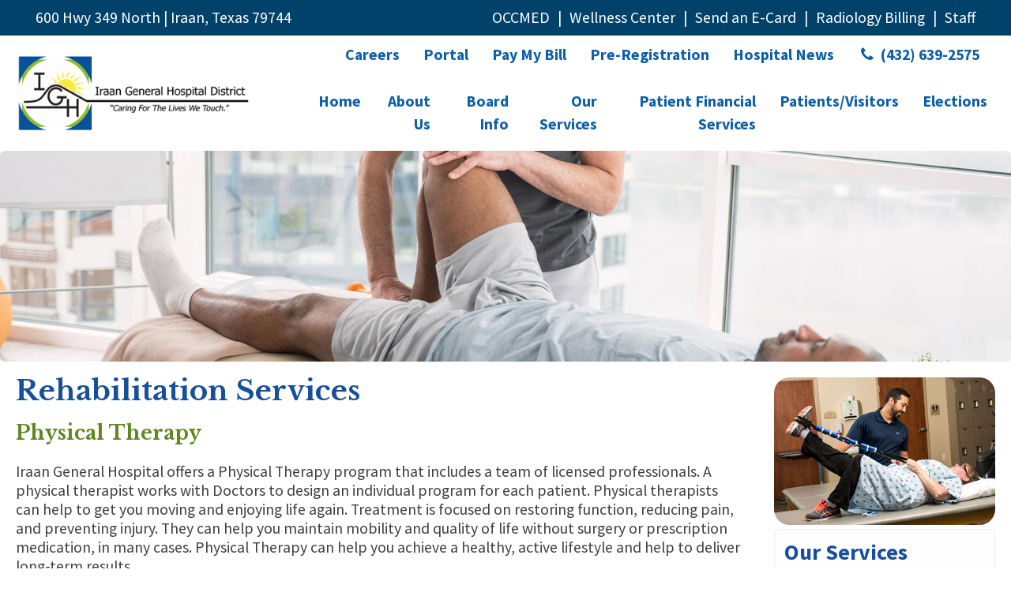

--- FILE ---
content_type: text/html; charset=UTF-8
request_url: https://www.igh-hospital.com/getpage.php?name=rehabservices&sub=Our%20Services
body_size: 69620
content:
<!doctype html>
<html lang='en' class='no-js  has-top-bar has-content-page-top-bar has-main-slideshow has-content-page-main-slideshow has-main-slideshow content-page content-page-rehabservices has-content-menu no-top-bar-important-info  not-ios not-android not-mobile no-ie' data-clientID='3544' data-fhID='724' data-template='site' data-is-printable-version='false'>
<head>
    <meta charset="UTF-8">
    <meta name="viewport" content="width=device-width, initial-scale=1">
    
    <title>Rehabilitation Services</title>
  
      
  
    <link rel="preconnect" href="https://fonts.googleapis.com" crossorigin>
    <link rel="preconnect" href="https://fonts.gstatic.com" crossorigin>

    <link href="/common_js/font-awesome-4.7.0/css/font-awesome.min.css" rel="preload" as="style" onload="this.onload=null;this.rel='stylesheet'">
    <noscript><link href="/common_js/font-awesome-4.7.0/css/font-awesome.min.css" rel="stylesheet"></noscript>
  
    <link href="https://fonts.googleapis.com/css2?family=Libre+Baskerville:wght@400;700&family=Source+Sans+Pro:wght@400;700&display=swap" rel="preload" as="style" onload="this.onload=null;this.rel='stylesheet'">
    <noscript><link href="https://fonts.googleapis.com/css2?family=Libre+Baskerville:wght@400;700&family=Source+Sans+Pro:wght@400;700&display=swap" rel="stylesheet"></noscript>  
  
    <link href="/common_js/splide-4.1.3/dist/css/splide.min.css.php" rel="preload" as="style" onload="this.onload=null;this.rel='stylesheet'">
    <noscript><link href="/common_js/splide-4.1.3/dist/css/splide.min.css.php" rel="stylesheet"></noscript>
  
	<script>(function(d){window.IntersectionObserver&&d.classList.add("js-supports-intersection-observer");if(d.classList){d.classList.replace("no-js","js")}else{d.className=d.className.replace(/\bno-js\b/,"js")}})(document.documentElement)</script>  
    <script src="/common_js/splide-4.1.3/dist/js/splide.min.js" defer></script>
    <script src="/js/slideshows.js?script_version=1689711966" defer></script>
    <script src="/js/startup.js?script_version=1686334426" defer></script>
    <style type="text/css"> .image_caption { display: block; max-width: 350px; } </style>
    <link rel='stylesheet' type='text/css' href='/common_js/common_css.php?c=3544&amp;last_modified=1730491623'>
    <link rel='stylesheet' type='text/css' href='/style.php'>
    <link rel="icon" type="image/x-icon" href="/images/favicon.ico">

    <link rel="canonical" href="https://www.igh-hospital.com/getpage.php?name=rehabservices">

    <!-- Begin Twitter Info -->
    <meta name="twitter:card" content="summary_large_image">
    <meta name="twitter:title" content="Rehabilitation Services">
    <meta name="twitter:description" content="Rehabilitation Services Physical Therapy Iraan General Hospital offers a Physical Therapy program that includes a team of licensed professionals. A physical therapist works with Doctors to design an individual program for each patient. Physical therapists can help to get you moving and enjoying life again. Treatment is focused on restoring function, reducing pain, and preventing injury. They can help you maintain mobility and quality of life without surgery or prescription medication, in many cases. Physical Therapy can help you achieve a healthy, active lifestyle and help to deliver long-term results. Most insurance plans cover physical therapy services. The following lists some of the conditions treated by physical therapists: Arthritis Back pain Balance Burns Carpal Tunnel COPD Developmental Delays Dislocations Fractures Headaches Hand Injuries Joint Replacements Osteoporosis Pelvic Pain Sports Injuries Stroke Surgeries Traumatic Brain Injuries For more information about Physical Therapy Services at the Iraan General Hospital, please call 432.639.3539. CardioPulmonary Rehabilitation Iraan General Hospital is proud to provide both Cardiac and Pulmonary Rehabilitation (rehab) to our list of rehab services. IGH has embraced these newer treatments that focus on chronic conditions related to the heart and lungs as well as other diseases affecting the respiratory and cardiac systems. These individual programs are designed for each patient to enhance their lifestyle as well as physical health. You can receive more information by visiting the Cardiac and Pulmonary Rehabilitation content page. Please feel free to call 432.639.3539 with any questions or for additional information. Remember to include your contact information. Swing Bed Program An inpatient rehabilitation program combines Physical Therapy and other medical care. Our staff works with your doctor to provide the combination of Rehabilitation Care that will help you. For information about our Rehabilitation Services, please contact Bradley Ledford .">
    <meta name="twitter:image" content="https://pictures.fasthealth.com/content/189843.jpg">
    <!-- End Twitter Info -->

    <!-- Begin Open Graph Info -->
    <meta property="og:locale" content="en_US">
    <meta property="og:site_name" content="Iraan General Hospital">
    <meta property="og:url" content="https://www.igh-hospital.com/getpage.php?name=rehabservices&amp;sub=Our%20Services">
    <meta property="og:type" content="website">
    <meta property="og:title" content="Rehabilitation Services">
    <meta property="og:description" content="Rehabilitation Services Physical Therapy Iraan General Hospital offers a Physical Therapy program that includes a team of licensed professionals. A physical therapist works with Doctors to design an individual program for each patient. Physical therapists can help to get you moving and enjoying life again. Treatment is focused on restoring function, reducing pain, and preventing injury. They can help you maintain mobility and quality of life without surgery or prescription medication, in many cases. Physical Therapy can help you achieve a healthy, active lifestyle and help to deliver long-term results. Most insurance plans cover physical therapy services. The following lists some of the conditions treated by physical therapists: Arthritis Back pain Balance Burns Carpal Tunnel COPD Developmental Delays Dislocations Fractures Headaches Hand Injuries Joint Replacements Osteoporosis Pelvic Pain Sports Injuries Stroke Surgeries Traumatic Brain Injuries For more information about Physical Therapy Services at the Iraan General Hospital, please call 432.639.3539. CardioPulmonary Rehabilitation Iraan General Hospital is proud to provide both Cardiac and Pulmonary Rehabilitation (rehab) to our list of rehab services. IGH has embraced these newer treatments that focus on chronic conditions related to the heart and lungs as well as other diseases affecting the respiratory and cardiac systems. These individual programs are designed for each patient to enhance their lifestyle as well as physical health. You can receive more information by visiting the Cardiac and Pulmonary Rehabilitation content page. Please feel free to call 432.639.3539 with any questions or for additional information. Remember to include your contact information. Swing Bed Program An inpatient rehabilitation program combines Physical Therapy and other medical care. Our staff works with your doctor to provide the combination of Rehabilitation Care that will help you. For information about our Rehabilitation Services, please contact Bradley Ledford .">
    <meta property="og:image" content="https://pictures.fasthealth.com/content/189843.jpg">
    <meta property="og:image:url" content="https://pictures.fasthealth.com/content/189843.jpg">
    <meta property="og:image:secure_url" content="https://pictures.fasthealth.com/content/189843.jpg">
    <meta property="og:image:width" content="350">
    <meta property="og:image:height" content="233">
    <!-- End Open Graph Info -->

</head>
<body class=" has-top-bar has-content-page-top-bar has-main-slideshow has-content-page-main-slideshow has-main-slideshow content-page content-page-rehabservices has-content-menu no-top-bar-important-info  not-ios not-android not-mobile no-ie" data-clientID="3544" data-fhID="724" data-template="site" data-is-printable-version='false'>

<a href="#main_content_area" class="screen-reader-text" tabindex="0" id="FH-The-Skip-Link">skip navigation</a>

<!--@@important_alert_bar@@--><!--@@important_information_bar@@-->
<div class='top-bar-wrappings'><div class='top-bar-wrapper'><div class='top-bar-contents'><div class="top-bar-links-listing-wrapper"><ul data-num-links="6" data-num-items-even="true" data-num-items-odd="false" data-num-items-divible-by="(2)(3)(6)" data-num-items-not-divible-by="(4)(5)" data-num-links-gt="(0)(1)(2)(3)(4)(5)" data-menu-group="4000" data-menu-groups="(4000)(4001)" class="top-bar-links-listing"><li data-menu-group="4000" class="list-item list-item-0 list-item-first has-link not-label no-script no-image no-image-in-link-text no-list-item-image" data-menu-id="113186"><a data-menu-id="113186" href="/getpage.php?name=map&amp;sub=About%20Us">600 Hwy 349 North | Iraan, Texas 79744</a></li><li data-menu-group="4001" class="list-item list-item-1 has-link not-label no-script no-image no-image-in-link-text no-list-item-image" data-menu-id="113187"><a data-menu-id="113187" href="/getpage.php?name=Occupational_Health_Services">OCCMED</a></li><li data-menu-group="4001" class="list-item list-item-2 has-link not-label no-script no-image no-image-in-link-text no-list-item-image" data-menu-id="113188"><a data-menu-id="113188" href="/getpage.php?name=Wellness_Center">Wellness Center</a></li><li data-menu-group="4001" class="list-item list-item-3 has-link not-label no-script no-image no-image-in-link-text no-list-item-image" data-menu-id="113190"><a data-menu-id="113190" href="/ecard/">Send an E-Card</a></li><li data-menu-group="4001" class="list-item list-item-4 has-link not-label no-script no-image no-image-in-link-text no-list-item-image" data-menu-id="113191"><a data-menu-id="113191" href="/docs/Radiology_Partners_Separate_Billing_051122.pdf" target="_blank" >Radiology Billing</a></li><li data-menu-group="4001" class="list-item list-item-5 list-item-last has-link not-label no-script no-image no-image-in-link-text no-list-item-image" data-menu-id="113379"><a data-menu-id="113379" href="/staff/">Staff</a></li></ul></div></div><!-- end .top-bar-contents --></div><!-- end .top-bar-wrapper --></div><!-- end .top-bar-wrappings -->
<!--@@mobile_home_page_ticker@@-->

<div class="header-nav-container-wrappings">
 <div class="header-nav-container-wrapper">
  <div class="header-nav-container">
    <header>
        <div class="header">
	    <div class="header-logo"><a href='/' target='_top'><img decoding='async'  fetchpriority="high" width='400' height='124' data-banner-id='315058' src='https://pictures.fasthealth.com/pictures/315058.gif?last_modified=1738340031' alt='Iraan General Hospital District logo' class='banner-image'></a></div><!-- end .header-logo -->
	    <div class="header-container">
		<div class="mobile-navbar-wrappings">
		    <div class="mobile-navbar-wrapper"><ul class="mobile-navbar-listing-items">
			<li class="mobile-navbar-item mobile-navbar-item-show-menu"><i class="fa fa-bars fa-fw show-menu" id="Mobile-Show-Menu"></i></li>
			<li class="mobile-navbar-item mobile-navbar-item-show-search"><i class="fa fa-search fa-fw show-search" id="Mobile-Show-Search"></i></li>
		    </ul></div><!-- end .mobile-navbar-wrapper -->
		</div><!-- end .mobile-navbar-wrappings -->
		  <div class="mobile-search-box-wrappings">
		   <div class="mobile-search-box-wrapper">
		     <form method="GET" action="/search/google_search.php#main_content_area" role="search">
		       <input type="hidden" name="cx" value="@@google_search_id@@">
		       <span class="search-fields"><input type="search" name="q" size="16" class="search-text" aria-label="Please input your search query" placeholder="Search"><button
		       type="submit" name="sa" class="search-submit"><i class="fa fa-search fa-fw"></i></button></span><!-- end .search-fields -->
		     </form>
		   </div><!-- end .mobile-search-box-wrapper -->
		 </div><!-- end .mobile-search-box-wrappings -->
          
	    </div><!-- end .header-container -->
        </div><!-- end .header -->
    </header>
    <nav>      	
    <div class="main-navigation-wrapper">
	   <div class="main-navigation">
		<div class="fh-the-portal-links-wrapper"><ul data-num-links="6" data-num-items-even="true" data-num-items-odd="false" data-num-items-divible-by="(2)(3)(6)" data-num-items-not-divible-by="(4)(5)" data-num-links-gt="(0)(1)(2)(3)(4)(5)" data-menu-group="300" class="fh-the-portal-links-listing"><li data-menu-group="300" class="list-item list-item-0 list-item-first has-link not-label no-script no-image no-image-in-link-text no-list-item-image" data-menu-id="113636"><a data-menu-id="113636" href="/getpage.php?name=employment&amp;sub=Career+Opportunities">Careers</a></li><li data-menu-group="300" class="list-item list-item-1 has-link not-label no-script no-image no-image-in-link-text no-list-item-image" data-menu-id="113181"><a data-menu-id="113181" href="/getpage.php?name=patientportal">Portal</a></li><li data-menu-group="300" class="list-item list-item-2 has-link not-label no-script no-image no-image-in-link-text no-list-item-image" data-menu-id="113182"><a data-menu-id="113182" href="https://www2.patientpay.net/security/login/code?clientName=igh-hospital">Pay My Bill</a></li><li data-menu-group="300" class="list-item list-item-3 has-link not-label no-script no-image no-image-in-link-text no-list-item-image" data-menu-id="113183"><a data-menu-id="113183" href="https://ptserver.fasthealth.com/web_igh3_tx/forms/?formID=3388">Pre-Registration</a></li><li data-menu-group="300" class="list-item list-item-4 has-link not-label no-script no-image no-image-in-link-text no-list-item-image" data-menu-id="113184"><a data-menu-id="113184" href="/getpage.php?name=news">Hospital News</a></li><li data-menu-group="300" class="list-item list-item-5 list-item-last has-link not-label no-script no-image no-image-in-link-text no-list-item-image" data-menu-id="113185"><a data-menu-id="113185" href="tel:4326392575"><i class="fa fa-phone fa-fw" aria-hidden="true"></i> (432) 639-2575</a></li></ul></div>         
		<ul data-tabindex="0" data-menu-group="1" data-subid="0" data-count="7" data-count-gt="(0)(1)(2)(3)(4)(5)(6)" data-count-evenly-divisible-by-true="(7)" data-count-evenly-divisible-by-false="(2)(3)(4)(5)(6)(8)(9)(10)(11)(12)" data-sub="" data-sub-lowercase="" data-sub-lowercase-ascii-alphanumeric="" class="navigation-menu"><li data-tabindex="-1" data-subid="0" data-subid-gt0="false" data-subid-gt1="false" data-sub="Home" data-menu-group="1" data-sub-lowercase="home" data-sub-lowercase-ascii-alphanumeric="home" data-pos="1" data-menu-id="112410"  data-count-parity="even" data-is-label="false" class="not-label has-link submenu-top-item no-subnav no-image no-img"><span class="menu-link-text"><a href="/?sub=Home" data-tabindex="0" data-menu-group="1" data-menu-id="112410" data-is-label="false" class="main-menu-link not-label no-subnav">Home</a></span></li><li data-tabindex="-1" data-subid="0" data-subid-gt0="false" data-subid-gt1="false" data-sub="About Us" data-menu-group="1" data-sub-lowercase="about us" data-sub-lowercase-ascii-alphanumeric="aboutus" data-pos="2" data-menu-id="112411"  data-count-gt="(0)(1)(2)(3)(4)(5)(6)(7)(8)(9)(10)(11)" data-count="12" data-num-items="12"  data-count-parity="even" data-is-label="false" class="not-label has-link submenu-top-item has-subnav no-image no-img"><span class="menu-link-text"><a href="/getpage.php?name=mission&amp;sub=About%20Us" data-tabindex="0" data-menu-group="1" data-menu-id="112411" data-is-label="false" class="main-menu-link not-label has-subnav">About Us</a></span><div id='Menu-1-112411' class='sub-navigation-box' data-menu-group="1" data-subid='1' data-subid-gt1="false" data-count="12" data-count-gt="(1)(2)(3)(4)(5)(6)(7)(8)(9)(10)(11)" data-count-parity="even" data-sub="About Us" data-sub-lowercase="about us" data-sub-lowercase-ascii-alphanumeric="aboutus"><ul data-main-menu-id="112411" data-menu-group="1" data-subid="1" data-count="12" data-count-gt="(0)(1)(2)(3)(4)(5)(6)(7)(8)(9)(10)(11)" data-count-evenly-divisible-by-true="(2)(3)(4)(6)(12)" data-count-evenly-divisible-by-false="(5)(7)(8)(9)(10)(11)" data-sub="About Us" data-sub-lowercase="about us" data-sub-lowercase-ascii-alphanumeric="aboutus" class="sub-navigation-menu subnav-about-us"><li data-tabindex="-1" data-subid="1" data-subid-gt0="true" data-subid-gt1="false" data-sub="About Us" data-menu-group="1" data-sub-lowercase="about us" data-sub-lowercase-ascii-alphanumeric="aboutus" data-pos="1" data-menu-id="112417"  data-count-parity="even" data-is-label="false" class="not-label has-link submenu-item no-subnav no-image no-img"><a href="/getpage.php?name=message&amp;sub=About%20Us" data-tabindex="0" data-menu-group="1" data-menu-id="112417" data-is-label="false" class="sub-menu-link not-label no-subnav">CEO's Message</a></li><li data-tabindex="-1" data-subid="1" data-subid-gt0="true" data-subid-gt1="false" data-sub="About Us" data-menu-group="1" data-sub-lowercase="about us" data-sub-lowercase-ascii-alphanumeric="aboutus" data-pos="2" data-menu-id="112423"  data-count-parity="even" data-is-label="false" class="not-label has-link submenu-item no-subnav no-image no-img"><a href="/getpage.php?name=history&amp;sub=About%20Us" data-tabindex="0" data-menu-group="1" data-menu-id="112423" data-is-label="false" class="sub-menu-link not-label no-subnav">IGH History</a></li><li data-tabindex="-1" data-subid="1" data-subid-gt0="true" data-subid-gt1="false" data-sub="About Us" data-menu-group="1" data-sub-lowercase="about us" data-sub-lowercase-ascii-alphanumeric="aboutus" data-pos="3" data-menu-id="112429"  data-count-parity="even" data-is-label="false" class="not-label has-link submenu-item no-subnav no-image no-img"><a href="/getpage.php?name=mission&amp;sub=About%20Us" data-tabindex="0" data-menu-group="1" data-menu-id="112429" data-is-label="false" class="sub-menu-link not-label no-subnav">Mission Statement</a></li><li data-tabindex="-1" data-subid="1" data-subid-gt0="true" data-subid-gt1="false" data-sub="About Us" data-menu-group="1" data-sub-lowercase="about us" data-sub-lowercase-ascii-alphanumeric="aboutus" data-pos="4" data-menu-id="112443"  data-count-parity="even" data-is-label="false" class="not-label has-link submenu-item no-subnav no-image no-img"><a href="/getpage.php?name=news&amp;sub=About%20Us" data-tabindex="0" data-menu-group="1" data-menu-id="112443" data-is-label="false" class="sub-menu-link not-label no-subnav">Hospital News</a></li><li data-tabindex="-1" data-subid="1" data-subid-gt0="true" data-subid-gt1="false" data-sub="About Us" data-menu-group="1" data-sub-lowercase="about us" data-sub-lowercase-ascii-alphanumeric="aboutus" data-pos="5" data-menu-id="112447"  data-count-parity="even" data-is-label="false" class="not-label has-link submenu-item no-subnav no-image no-img"><a href="/docs/debt_reporting.pdf?sub=About%20Us" data-tabindex="0" data-menu-group="1" data-menu-id="112447" data-is-label="false" target="_blank" class="sub-menu-link not-label no-subnav">Debt Reporting</a></li><li data-tabindex="-1" data-subid="1" data-subid-gt0="true" data-subid-gt1="false" data-sub="About Us" data-menu-group="1" data-sub-lowercase="about us" data-sub-lowercase-ascii-alphanumeric="aboutus" data-pos="6" data-menu-id="112451"  data-count-parity="even" data-is-label="false" class="not-label has-link submenu-item no-subnav no-image no-img"><a href="/getpage.php?name=Property_Tax&amp;sub=About%20Us" data-tabindex="0" data-menu-group="1" data-menu-id="112451" data-is-label="false" class="sub-menu-link not-label no-subnav">Property Tax</a></li><li data-tabindex="-1" data-subid="1" data-subid-gt0="true" data-subid-gt1="false" data-sub="About Us" data-menu-group="1" data-sub-lowercase="about us" data-sub-lowercase-ascii-alphanumeric="aboutus" data-pos="7" data-menu-id="112457"  data-count-parity="even" data-is-label="false" class="not-label has-link submenu-item no-subnav no-image no-img"><a href="/getpage.php?name=Budget&amp;sub=About%20Us" data-tabindex="0" data-menu-group="1" data-menu-id="112457" data-is-label="false" class="sub-menu-link not-label no-subnav">Budget</a></li><li data-tabindex="-1" data-subid="1" data-subid-gt0="true" data-subid-gt1="false" data-sub="About Us" data-menu-group="1" data-sub-lowercase="about us" data-sub-lowercase-ascii-alphanumeric="aboutus" data-pos="8" data-menu-id="112460"  data-count-parity="even" data-is-label="false" class="not-label has-link submenu-item no-subnav no-image no-img"><a href="/getpage.php?name=directory&amp;sub=About%20Us" data-tabindex="0" data-menu-group="1" data-menu-id="112460" data-is-label="false" class="sub-menu-link not-label no-subnav">Phone Directory</a></li><li data-tabindex="-1" data-subid="1" data-subid-gt0="true" data-subid-gt1="false" data-sub="About Us" data-menu-group="1" data-sub-lowercase="about us" data-sub-lowercase-ascii-alphanumeric="aboutus" data-pos="9" data-menu-id="112463"  data-count-parity="even" data-is-label="false" class="not-label has-link submenu-item no-subnav no-image no-img"><a href="/getpage.php?name=map&amp;sub=About%20Us" data-tabindex="0" data-menu-group="1" data-menu-id="112463" data-is-label="false" class="sub-menu-link not-label no-subnav">Map to Hospital</a></li><li data-tabindex="-1" data-subid="1" data-subid-gt0="true" data-subid-gt1="false" data-sub="About Us" data-menu-group="1" data-sub-lowercase="about us" data-sub-lowercase-ascii-alphanumeric="aboutus" data-pos="10" data-menu-id="112465"  data-count-parity="even" data-is-label="false" class="not-label has-link submenu-item no-subnav no-image no-img"><a href="/getpage.php?name=contact&amp;sub=About%20Us" data-tabindex="0" data-menu-group="1" data-menu-id="112465" data-is-label="false" class="sub-menu-link not-label no-subnav">Contact Us</a></li><li data-tabindex="-1" data-subid="1" data-subid-gt0="true" data-subid-gt1="false" data-sub="About Us" data-menu-group="1" data-sub-lowercase="about us" data-sub-lowercase-ascii-alphanumeric="aboutus" data-pos="11" data-menu-id="115996"  data-count-parity="even" data-is-label="false" class="not-label has-link submenu-item no-subnav no-image no-img"><a href="/getpage.php?name=Make_a_Donation&amp;sub=About%20Us" data-tabindex="0" data-menu-group="1" data-menu-id="115996" data-is-label="false" class="sub-menu-link not-label no-subnav">Make a Donation</a></li><li data-tabindex="-1" data-subid="1" data-subid-gt0="true" data-subid-gt1="false" data-sub="About Us" data-menu-group="1" data-sub-lowercase="about us" data-sub-lowercase-ascii-alphanumeric="aboutus" data-pos="12" data-menu-id="117005"  data-count-parity="even" data-is-label="false" class="not-label has-link submenu-item no-subnav no-image no-img"><a href="/getpage.php?name=Newsletter&amp;sub=About%20Us" data-tabindex="0" data-menu-group="1" data-menu-id="117005" data-is-label="false" class="sub-menu-link not-label no-subnav">Newsletter</a></li></ul></div></li><li data-tabindex="-1" data-subid="0" data-subid-gt0="false" data-subid-gt1="false" data-sub="Board Info" data-menu-group="1" data-sub-lowercase="board info" data-sub-lowercase-ascii-alphanumeric="boardinfo" data-pos="3" data-menu-id="112803"  data-count-gt="(0)(1)(2)(3)" data-count="4" data-num-items="4"  data-count-parity="even" data-is-label="false" class="not-label has-link submenu-top-item has-subnav no-image no-img"><span class="menu-link-text"><a href="/getpage.php?name=board_directors&amp;sub=Board%20Info" data-tabindex="0" data-menu-group="1" data-menu-id="112803" data-is-label="false" class="main-menu-link not-label has-subnav">Board Info</a></span><div id='Menu-1-112803' class='sub-navigation-box' data-menu-group="1" data-subid='1' data-subid-gt1="false" data-count="4" data-count-gt="(1)(2)(3)" data-count-parity="even" data-sub="Board Info" data-sub-lowercase="board info" data-sub-lowercase-ascii-alphanumeric="boardinfo"><ul data-main-menu-id="112803" data-menu-group="1" data-subid="1" data-count="4" data-count-gt="(0)(1)(2)(3)" data-count-evenly-divisible-by-true="(2)(4)" data-count-evenly-divisible-by-false="(3)(5)(6)(7)(8)(9)(10)(11)(12)" data-sub="Board Info" data-sub-lowercase="board info" data-sub-lowercase-ascii-alphanumeric="boardinfo" class="sub-navigation-menu subnav-board-info"><li data-tabindex="-1" data-subid="1" data-subid-gt0="true" data-subid-gt1="false" data-sub="Board Info" data-menu-group="1" data-sub-lowercase="board info" data-sub-lowercase-ascii-alphanumeric="boardinfo" data-pos="1" data-menu-id="113066"  data-count-parity="even" data-is-label="false" class="not-label has-link submenu-item no-subnav no-image no-img"><a href="/getpage.php?name=Board_Meeting_Agendas_and_Minutes&amp;sub=Board%20Info" data-tabindex="0" data-menu-group="1" data-menu-id="113066" data-is-label="false" class="sub-menu-link not-label no-subnav">Board Agendas and Minutes</a></li><li data-tabindex="-1" data-subid="1" data-subid-gt0="true" data-subid-gt1="false" data-sub="Board Info" data-menu-group="1" data-sub-lowercase="board info" data-sub-lowercase-ascii-alphanumeric="boardinfo" data-pos="2" data-menu-id="113067"  data-count-parity="even" data-is-label="false" class="not-label has-link submenu-item no-subnav no-image no-img"><a href="/docs/Board_Members_Website_Contact_Info_072225.pdf?sub=Board%20Info" data-tabindex="0" data-menu-group="1" data-menu-id="113067" data-is-label="false" target="_blank" class="sub-menu-link not-label no-subnav">Board Contact Information</a></li><li data-tabindex="-1" data-subid="1" data-subid-gt0="true" data-subid-gt1="false" data-sub="Board Info" data-menu-group="1" data-sub-lowercase="board info" data-sub-lowercase-ascii-alphanumeric="boardinfo" data-pos="3" data-menu-id="115831"  data-count-parity="even" data-is-label="false" class="not-label has-link submenu-item no-subnav no-image no-img"><a href="/calendar/?category=3&amp;sub=Board%20Info" data-tabindex="0" data-menu-group="1" data-menu-id="115831" data-is-label="false" class="sub-menu-link not-label no-subnav">Board Events</a></li><li data-tabindex="-1" data-subid="1" data-subid-gt0="true" data-subid-gt1="false" data-sub="Board Info" data-menu-group="1" data-sub-lowercase="board info" data-sub-lowercase-ascii-alphanumeric="boardinfo" data-pos="4" data-menu-id="113068"  data-count-parity="even" data-is-label="false" class="not-label has-link submenu-item no-subnav no-image no-img"><a href="/getpage.php?name=bodlogin&amp;sub=Board%20Info" data-tabindex="0" data-menu-group="1" data-menu-id="113068" data-is-label="false" class="sub-menu-link not-label no-subnav">Board Login</a></li></ul></div></li><li data-tabindex="-1" data-subid="0" data-subid-gt0="false" data-subid-gt1="false" data-sub="Our Services" data-menu-group="1" data-sub-lowercase="our services" data-sub-lowercase-ascii-alphanumeric="ourservices" data-pos="4" data-menu-id="112413"  data-count-gt="(0)(1)(2)(3)(4)(5)(6)(7)(8)(9)(10)" data-count="11" data-num-items="11"  data-count-parity="odd" data-is-label="false" class="not-label has-link submenu-top-item has-subnav no-image no-img"><span class="menu-link-text"><a href="/getpage.php?name=services&amp;sub=Our%20Services" data-tabindex="0" data-menu-group="1" data-menu-id="112413" data-is-label="false" class="main-menu-link not-label has-subnav">Our Services</a></span><div id='Menu-1-112413' class='sub-navigation-box' data-menu-group="1" data-subid='1' data-subid-gt1="false" data-count="11" data-count-gt="(1)(2)(3)(4)(5)(6)(7)(8)(9)(10)" data-count-parity="odd" data-sub="Our Services" data-sub-lowercase="our services" data-sub-lowercase-ascii-alphanumeric="ourservices"><ul data-main-menu-id="112413" data-menu-group="1" data-subid="1" data-count="11" data-count-gt="(0)(1)(2)(3)(4)(5)(6)(7)(8)(9)(10)" data-count-evenly-divisible-by-true="(11)" data-count-evenly-divisible-by-false="(2)(3)(4)(5)(6)(7)(8)(9)(10)(12)" data-sub="Our Services" data-sub-lowercase="our services" data-sub-lowercase-ascii-alphanumeric="ourservices" class="sub-navigation-menu subnav-our-services"><li data-tabindex="-1" data-subid="1" data-subid-gt0="true" data-subid-gt1="false" data-sub="Our Services" data-menu-group="1" data-sub-lowercase="our services" data-sub-lowercase-ascii-alphanumeric="ourservices" data-pos="1" data-menu-id="112420"  data-count-parity="even" data-is-label="false" class="not-label has-link submenu-item no-subnav no-image no-img"><a href="/getpage.php?name=services&amp;sub=Our%20Services" data-tabindex="0" data-menu-group="1" data-menu-id="112420" data-is-label="false" class="sub-menu-link not-label no-subnav">List of Services</a></li><li data-tabindex="-1" data-subid="1" data-subid-gt0="true" data-subid-gt1="false" data-sub="Our Services" data-menu-group="1" data-sub-lowercase="our services" data-sub-lowercase-ascii-alphanumeric="ourservices" data-pos="2" data-menu-id="112426"  data-count-parity="even" data-is-label="false" class="not-label has-link submenu-item no-subnav no-image no-img"><a href="/getpage.php?name=emergency&amp;sub=Our%20Services" data-tabindex="0" data-menu-group="1" data-menu-id="112426" data-is-label="false" class="sub-menu-link not-label no-subnav">Emergency Care</a></li><li data-tabindex="-1" data-subid="1" data-subid-gt0="true" data-subid-gt1="false" data-sub="Our Services" data-menu-group="1" data-sub-lowercase="our services" data-sub-lowercase-ascii-alphanumeric="ourservices" data-pos="3" data-menu-id="112431"  data-count-parity="even" data-is-label="false" class="not-label has-link submenu-item no-subnav no-image no-img"><a href="/getpage.php?name=Rural_Health_Clinic&amp;sub=Our%20Services" data-tabindex="0" data-menu-group="1" data-menu-id="112431" data-is-label="false" class="sub-menu-link not-label no-subnav">Rural Health Clinic</a></li><li data-tabindex="-1" data-subid="1" data-subid-gt0="true" data-subid-gt1="false" data-sub="Our Services" data-menu-group="1" data-sub-lowercase="our services" data-sub-lowercase-ascii-alphanumeric="ourservices" data-pos="4" data-menu-id="112436"  data-count-parity="even" data-is-label="false" class="not-label has-link submenu-item no-subnav no-image no-img"><a href="/getpage.php?name=pharmacy&amp;sub=Our%20Services" data-tabindex="0" data-menu-group="1" data-menu-id="112436" data-is-label="false" class="sub-menu-link not-label no-subnav">Health Mart Pharmacy</a></li><li data-tabindex="-1" data-subid="1" data-subid-gt0="true" data-subid-gt1="false" data-sub="Our Services" data-menu-group="1" data-sub-lowercase="our services" data-sub-lowercase-ascii-alphanumeric="ourservices" data-pos="5" data-menu-id="112440"  data-count-parity="even" data-is-label="false" class="not-label has-link submenu-item no-subnav no-image no-img"><a href="/getpage.php?name=lab&amp;sub=Our%20Services" data-tabindex="0" data-menu-group="1" data-menu-id="112440" data-is-label="false" class="sub-menu-link not-label no-subnav">Laboratory</a></li><li data-tabindex="-1" data-subid="1" data-subid-gt0="true" data-subid-gt1="false" data-sub="Our Services" data-menu-group="1" data-sub-lowercase="our services" data-sub-lowercase-ascii-alphanumeric="ourservices" data-pos="6" data-menu-id="112444"  data-count-parity="even" data-is-label="false" class="not-label has-link submenu-item no-subnav no-image no-img"><a href="/getpage.php?name=Medical_Imaging&amp;sub=Our%20Services" data-tabindex="0" data-menu-group="1" data-menu-id="112444" data-is-label="false" class="sub-menu-link not-label no-subnav">Medical Imaging</a></li><li data-tabindex="-1" data-subid="1" data-subid-gt0="true" data-subid-gt1="false" data-sub="Our Services" data-menu-group="1" data-sub-lowercase="our services" data-sub-lowercase-ascii-alphanumeric="ourservices" data-pos="7" data-menu-id="112448"  data-count-parity="even" data-is-label="false" class="not-label has-link submenu-item no-subnav no-image no-img"><a href="/getpage.php?name=nursing&amp;sub=Our%20Services" data-tabindex="0" data-menu-group="1" data-menu-id="112448" data-is-label="false" class="sub-menu-link not-label no-subnav">Nursing and Patient Care</a></li><li data-tabindex="-1" data-subid="1" data-subid-gt0="true" data-subid-gt1="false" data-sub="Our Services" data-menu-group="1" data-sub-lowercase="our services" data-sub-lowercase-ascii-alphanumeric="ourservices" data-pos="8" data-menu-id="112452"  data-count-parity="even" data-is-label="false" class="not-label has-link submenu-item no-subnav no-image no-img"><a href="/getpage.php?name=rehabservices&amp;sub=Our%20Services" data-tabindex="0" data-menu-group="1" data-menu-id="112452" data-is-label="false" class="sub-menu-link not-label no-subnav">Rehabilitation</a></li><li data-tabindex="-1" data-subid="1" data-subid-gt0="true" data-subid-gt1="false" data-sub="Our Services" data-menu-group="1" data-sub-lowercase="our services" data-sub-lowercase-ascii-alphanumeric="ourservices" data-pos="9" data-menu-id="112458"  data-count-parity="even" data-is-label="false" class="not-label has-link submenu-item no-subnav no-image no-img"><a href="/getpage.php?name=swingbed&amp;sub=Our%20Services" data-tabindex="0" data-menu-group="1" data-menu-id="112458" data-is-label="false" class="sub-menu-link not-label no-subnav">Swing Bed</a></li><li data-tabindex="-1" data-subid="1" data-subid-gt0="true" data-subid-gt1="false" data-sub="Our Services" data-menu-group="1" data-sub-lowercase="our services" data-sub-lowercase-ascii-alphanumeric="ourservices" data-pos="10" data-menu-id="112461"  data-count-parity="even" data-is-label="false" class="not-label has-link submenu-item no-subnav no-image no-img"><a href="/getpage.php?name=Wellness_Center&amp;sub=Our%20Services" data-tabindex="0" data-menu-group="1" data-menu-id="112461" data-is-label="false" class="sub-menu-link not-label no-subnav">Wellness Center</a></li><li data-tabindex="-1" data-subid="1" data-subid-gt0="true" data-subid-gt1="false" data-sub="Our Services" data-menu-group="1" data-sub-lowercase="our services" data-sub-lowercase-ascii-alphanumeric="ourservices" data-pos="11" data-menu-id="112464"  data-count-parity="even" data-is-label="false" class="not-label has-link submenu-item no-subnav no-image no-img"><a href="/getpage.php?name=Occupational_Health_Services&amp;sub=Our%20Services" data-tabindex="0" data-menu-group="1" data-menu-id="112464" data-is-label="false" class="sub-menu-link not-label no-subnav">Occupational Health Services Medicine Program</a></li></ul></div></li><li data-tabindex="-1" data-subid="0" data-subid-gt0="false" data-subid-gt1="false" data-sub="Patient Financial Services" data-menu-group="1" data-sub-lowercase="patient financial services" data-sub-lowercase-ascii-alphanumeric="patientfinancialservices" data-pos="5" data-menu-id="112414"  data-count-gt="(0)(1)(2)(3)(4)(5)(6)(7)(8)(9)(10)(11)(12)" data-count="13" data-num-items="13"  data-count-parity="odd" data-is-label="false" class="not-label has-link submenu-top-item has-subnav no-image no-img"><span class="menu-link-text"><a href="/getpage.php?name=pfs_overview&amp;sub=Patient%20Financial%20Services" data-tabindex="0" data-menu-group="1" data-menu-id="112414" data-is-label="false" class="main-menu-link not-label has-subnav">Patient Financial Services</a></span><div id='Menu-1-112414' class='sub-navigation-box' data-menu-group="1" data-subid='1' data-subid-gt1="false" data-count="13" data-count-gt="(1)(2)(3)(4)(5)(6)(7)(8)(9)(10)(11)(12)" data-count-parity="odd" data-sub="Patient Financial Services" data-sub-lowercase="patient financial services" data-sub-lowercase-ascii-alphanumeric="patientfinancialservices"><ul data-main-menu-id="112414" data-menu-group="1" data-subid="1" data-count="13" data-count-gt="(0)(1)(2)(3)(4)(5)(6)(7)(8)(9)(10)(11)(12)" data-count-evenly-divisible-by-true="" data-count-evenly-divisible-by-false="(2)(3)(4)(5)(6)(7)(8)(9)(10)(11)(12)" data-sub="Patient Financial Services" data-sub-lowercase="patient financial services" data-sub-lowercase-ascii-alphanumeric="patientfinancialservices" class="sub-navigation-menu subnav-patient-financial-services"><li data-tabindex="-1" data-subid="1" data-subid-gt0="true" data-subid-gt1="false" data-sub="Patient Financial Services" data-menu-group="1" data-sub-lowercase="patient financial services" data-sub-lowercase-ascii-alphanumeric="patientfinancialservices" data-pos="1" data-menu-id="112421"  data-count-parity="even" data-is-label="false" class="not-label has-link submenu-item no-subnav no-image no-img"><a href="/getpage.php?name=pfs_overview&amp;sub=Patient%20Financial%20Services" data-tabindex="0" data-menu-group="1" data-menu-id="112421" data-is-label="false" class="sub-menu-link not-label no-subnav">Overview</a></li><li data-tabindex="-1" data-subid="1" data-subid-gt0="true" data-subid-gt1="false" data-sub="Patient Financial Services" data-menu-group="1" data-sub-lowercase="patient financial services" data-sub-lowercase-ascii-alphanumeric="patientfinancialservices" data-pos="2" data-menu-id="112427"  data-count-parity="even" data-is-label="false" class="not-label has-link submenu-item no-subnav no-image no-img"><a href="/getpage.php?name=pfs_businessoffice&amp;sub=Patient%20Financial%20Services" data-tabindex="0" data-menu-group="1" data-menu-id="112427" data-is-label="false" class="sub-menu-link not-label no-subnav">Business Office/Patient Accounting</a></li><li data-tabindex="-1" data-subid="1" data-subid-gt0="true" data-subid-gt1="false" data-sub="Patient Financial Services" data-menu-group="1" data-sub-lowercase="patient financial services" data-sub-lowercase-ascii-alphanumeric="patientfinancialservices" data-pos="3" data-menu-id="112432"  data-count-parity="even" data-is-label="false" class="not-label has-link submenu-item no-subnav no-image no-img"><a href="/getpage.php?name=pfs_healthinsurance&amp;sub=Patient%20Financial%20Services" data-tabindex="0" data-menu-group="1" data-menu-id="112432" data-is-label="false" class="sub-menu-link not-label no-subnav">Health Insurance</a></li><li data-tabindex="-1" data-subid="1" data-subid-gt0="true" data-subid-gt1="false" data-sub="Patient Financial Services" data-menu-group="1" data-sub-lowercase="patient financial services" data-sub-lowercase-ascii-alphanumeric="patientfinancialservices" data-pos="4" data-menu-id="112437"  data-count-parity="even" data-is-label="false" class="not-label has-link submenu-item no-subnav no-image no-img"><a href="/getpage.php?name=pfs_medicaid&amp;sub=Patient%20Financial%20Services" data-tabindex="0" data-menu-group="1" data-menu-id="112437" data-is-label="false" class="sub-menu-link not-label no-subnav">Medicaid</a></li><li data-tabindex="-1" data-subid="1" data-subid-gt0="true" data-subid-gt1="false" data-sub="Patient Financial Services" data-menu-group="1" data-sub-lowercase="patient financial services" data-sub-lowercase-ascii-alphanumeric="patientfinancialservices" data-pos="5" data-menu-id="112441"  data-count-parity="even" data-is-label="false" class="not-label has-link submenu-item no-subnav no-image no-img"><a href="/getpage.php?name=pfs_medicare&amp;sub=Patient%20Financial%20Services" data-tabindex="0" data-menu-group="1" data-menu-id="112441" data-is-label="false" class="sub-menu-link not-label no-subnav">Medicare</a></li><li data-tabindex="-1" data-subid="1" data-subid-gt0="true" data-subid-gt1="false" data-sub="Patient Financial Services" data-menu-group="1" data-sub-lowercase="patient financial services" data-sub-lowercase-ascii-alphanumeric="patientfinancialservices" data-pos="6" data-menu-id="112445"  data-count-parity="even" data-is-label="false" class="not-label has-link submenu-item no-subnav no-image no-img"><a href="/getpage.php?name=pfs_outptobsfaq&amp;sub=Patient%20Financial%20Services" data-tabindex="0" data-menu-group="1" data-menu-id="112445" data-is-label="false" class="sub-menu-link not-label no-subnav">Outpatient Observation FAQ</a></li><li data-tabindex="-1" data-subid="1" data-subid-gt0="true" data-subid-gt1="false" data-sub="Patient Financial Services" data-menu-group="1" data-sub-lowercase="patient financial services" data-sub-lowercase-ascii-alphanumeric="patientfinancialservices" data-pos="7" data-menu-id="112449"  data-count-parity="even" data-is-label="false" class="not-label has-link submenu-item no-subnav no-image no-img"><a href="/getpage.php?name=pfs_selfpay&amp;sub=Patient%20Financial%20Services" data-tabindex="0" data-menu-group="1" data-menu-id="112449" data-is-label="false" class="sub-menu-link not-label no-subnav">Self Pay or Uninsured</a></li><li data-tabindex="-1" data-subid="1" data-subid-gt0="true" data-subid-gt1="false" data-sub="Patient Financial Services" data-menu-group="1" data-sub-lowercase="patient financial services" data-sub-lowercase-ascii-alphanumeric="patientfinancialservices" data-pos="8" data-menu-id="112453"  data-count-parity="even" data-is-label="false" class="not-label has-link submenu-item no-subnav no-image no-img"><a href="/getpage.php?name=pfs_servicesnotbilled&amp;sub=Patient%20Financial%20Services" data-tabindex="0" data-menu-group="1" data-menu-id="112453" data-is-label="false" class="sub-menu-link not-label no-subnav">Service not Billed by IGH</a></li><li data-tabindex="-1" data-subid="1" data-subid-gt0="true" data-subid-gt1="false" data-sub="Patient Financial Services" data-menu-group="1" data-sub-lowercase="patient financial services" data-sub-lowercase-ascii-alphanumeric="patientfinancialservices" data-pos="9" data-menu-id="112456"  data-count-parity="even" data-is-label="false" class="not-label has-link submenu-item no-subnav no-image no-img"><a href="/getpage.php?name=pfs_paymentpolicy&amp;sub=Patient%20Financial%20Services" data-tabindex="0" data-menu-group="1" data-menu-id="112456" data-is-label="false" class="sub-menu-link not-label no-subnav">Payment Policy</a></li><li data-tabindex="-1" data-subid="1" data-subid-gt0="true" data-subid-gt1="false" data-sub="Patient Financial Services" data-menu-group="1" data-sub-lowercase="patient financial services" data-sub-lowercase-ascii-alphanumeric="patientfinancialservices" data-pos="10" data-menu-id="112459"  data-count-parity="even" data-is-label="false" class="not-label has-link submenu-item no-subnav no-image no-img"><a href="/docs/understanding_your_bill.pdf?sub=Patient%20Financial%20Services" data-tabindex="0" data-menu-group="1" data-menu-id="112459" data-is-label="false" target="_blank" class="sub-menu-link not-label no-subnav">Understanding Your Bill</a></li><li data-tabindex="-1" data-subid="1" data-subid-gt0="true" data-subid-gt1="false" data-sub="Patient Financial Services" data-menu-group="1" data-sub-lowercase="patient financial services" data-sub-lowercase-ascii-alphanumeric="patientfinancialservices" data-pos="11" data-menu-id="112462"  data-count-parity="even" data-is-label="false" class="not-label has-link submenu-item no-subnav no-image no-img"><a href="/getpage.php?name=pfs_patientaccounts&amp;sub=Patient%20Financial%20Services" data-tabindex="0" data-menu-group="1" data-menu-id="112462" data-is-label="false" class="sub-menu-link not-label no-subnav">Financial Counseling/Patient Account Liaisons</a></li><li data-tabindex="-1" data-subid="1" data-subid-gt0="true" data-subid-gt1="false" data-sub="Patient Financial Services" data-menu-group="1" data-sub-lowercase="patient financial services" data-sub-lowercase-ascii-alphanumeric="patientfinancialservices" data-pos="12" data-menu-id="116122"  data-count-parity="even" data-is-label="false" class="not-label has-link submenu-item no-subnav no-image no-img"><a href="/getpage.php?name=Hospital_Charges&amp;sub=Patient%20Financial%20Services" data-tabindex="0" data-menu-group="1" data-menu-id="116122" data-is-label="false" class="sub-menu-link not-label no-subnav">Price Transparency</a></li><li data-tabindex="-1" data-subid="1" data-subid-gt0="true" data-subid-gt1="false" data-sub="Patient Financial Services" data-menu-group="1" data-sub-lowercase="patient financial services" data-sub-lowercase-ascii-alphanumeric="patientfinancialservices" data-pos="13" data-menu-id="116170"  data-count-parity="even" data-is-label="false" class="not-label has-link submenu-item no-subnav no-image no-img"><a href="/getpage.php?name=Surprise_Billing&amp;sub=Patient%20Financial%20Services" data-tabindex="0" data-menu-group="1" data-menu-id="116170" data-is-label="false" class="sub-menu-link not-label no-subnav">Surprise Billing</a></li></ul></div></li><li data-tabindex="-1" data-subid="0" data-subid-gt0="false" data-subid-gt1="false" data-sub="Patients/Visitors" data-menu-group="1" data-sub-lowercase="patients/visitors" data-sub-lowercase-ascii-alphanumeric="patientsvisitors" data-pos="6" data-menu-id="112415"  data-count-gt="(0)(1)(2)(3)(4)(5)(6)(7)" data-count="8" data-num-items="8"  data-count-parity="even" data-is-label="false" class="not-label has-link submenu-top-item has-subnav no-image no-img"><span class="menu-link-text"><a href="/getpage.php?name=visitorinfo&amp;sub=Patients%2FVisitors" data-tabindex="0" data-menu-group="1" data-menu-id="112415" data-is-label="false" class="main-menu-link not-label has-subnav">Patients/Visitors</a></span><div id='Menu-1-112415' class='sub-navigation-box' data-menu-group="1" data-subid='1' data-subid-gt1="false" data-count="8" data-count-gt="(1)(2)(3)(4)(5)(6)(7)" data-count-parity="even" data-sub="Patients/Visitors" data-sub-lowercase="patients/visitors" data-sub-lowercase-ascii-alphanumeric="patientsvisitors"><ul data-main-menu-id="112415" data-menu-group="1" data-subid="1" data-count="8" data-count-gt="(0)(1)(2)(3)(4)(5)(6)(7)" data-count-evenly-divisible-by-true="(2)(4)(8)" data-count-evenly-divisible-by-false="(3)(5)(6)(7)(9)(10)(11)(12)" data-sub="Patients/Visitors" data-sub-lowercase="patients/visitors" data-sub-lowercase-ascii-alphanumeric="patientsvisitors" class="sub-navigation-menu subnav-patientsvisitors"><li data-tabindex="-1" data-subid="1" data-subid-gt0="true" data-subid-gt1="false" data-sub="Patients/Visitors" data-menu-group="1" data-sub-lowercase="patients/visitors" data-sub-lowercase-ascii-alphanumeric="patientsvisitors" data-pos="1" data-menu-id="112422"  data-count-parity="even" data-is-label="false" class="not-label has-link submenu-item no-subnav no-image no-img"><a href="/getpage.php?name=healthresearch&amp;sub=Patients%2FVisitors" data-tabindex="0" data-menu-group="1" data-menu-id="112422" data-is-label="false" class="sub-menu-link not-label no-subnav">Patient Education</a></li><li data-tabindex="-1" data-subid="1" data-subid-gt0="true" data-subid-gt1="false" data-sub="Patients/Visitors" data-menu-group="1" data-sub-lowercase="patients/visitors" data-sub-lowercase-ascii-alphanumeric="patientsvisitors" data-pos="2" data-menu-id="112428"  data-count-parity="even" data-is-label="false" class="not-label has-link submenu-item no-subnav no-image no-img"><a href="/getpage.php?name=visitorinfo&amp;sub=Patients%2FVisitors" data-tabindex="0" data-menu-group="1" data-menu-id="112428" data-is-label="false" class="sub-menu-link not-label no-subnav">Patient and Visitor Info</a></li><li data-tabindex="-1" data-subid="1" data-subid-gt0="true" data-subid-gt1="false" data-sub="Patients/Visitors" data-menu-group="1" data-sub-lowercase="patients/visitors" data-sub-lowercase-ascii-alphanumeric="patientsvisitors" data-pos="3" data-menu-id="112433"  data-count-parity="even" data-is-label="false" class="not-label has-link submenu-item no-subnav no-image no-img"><a href="/getpage.php?name=insurance&amp;sub=Patients%2FVisitors" data-tabindex="0" data-menu-group="1" data-menu-id="112433" data-is-label="false" class="sub-menu-link not-label no-subnav">Insurance</a></li><li data-tabindex="-1" data-subid="1" data-subid-gt0="true" data-subid-gt1="false" data-sub="Patients/Visitors" data-menu-group="1" data-sub-lowercase="patients/visitors" data-sub-lowercase-ascii-alphanumeric="patientsvisitors" data-pos="4" data-menu-id="112438"  data-count-parity="even" data-is-label="false" class="not-label has-link submenu-item no-subnav no-image no-img"><a href="/getpage.php?name=business_office&amp;sub=Patients%2FVisitors" data-tabindex="0" data-menu-group="1" data-menu-id="112438" data-is-label="false" class="sub-menu-link not-label no-subnav">Business Office</a></li><li data-tabindex="-1" data-subid="1" data-subid-gt0="true" data-subid-gt1="false" data-sub="Patients/Visitors" data-menu-group="1" data-sub-lowercase="patients/visitors" data-sub-lowercase-ascii-alphanumeric="patientsvisitors" data-pos="5" data-menu-id="112442"  data-count-parity="even" data-is-label="false" class="not-label has-link submenu-item no-subnav no-image no-img"><a href="/getpage.php?name=medical_records&amp;sub=Patients%2FVisitors" data-tabindex="0" data-menu-group="1" data-menu-id="112442" data-is-label="false" class="sub-menu-link not-label no-subnav">Medical Records</a></li><li data-tabindex="-1" data-subid="1" data-subid-gt0="true" data-subid-gt1="false" data-sub="Patients/Visitors" data-menu-group="1" data-sub-lowercase="patients/visitors" data-sub-lowercase-ascii-alphanumeric="patientsvisitors" data-pos="6" data-menu-id="112446"  data-count-parity="even" data-is-label="false" class="not-label has-link submenu-item no-subnav no-image no-img"><a href="https://secure.fasthealth.com/web_igh3_tx/forms/?formID=3386&amp;sub=Patients%2FVisitors" data-tabindex="0" data-menu-group="1" data-menu-id="112446" data-is-label="false" class="sub-menu-link not-label no-subnav">Hospital Donations</a></li><li data-tabindex="-1" data-subid="1" data-subid-gt0="true" data-subid-gt1="false" data-sub="Patients/Visitors" data-menu-group="1" data-sub-lowercase="patients/visitors" data-sub-lowercase-ascii-alphanumeric="patientsvisitors" data-pos="7" data-menu-id="112450"  data-count-parity="even" data-is-label="false" class="not-label has-link submenu-item no-subnav no-image no-img"><a href="/calendar/?category=0&amp;sub=Patients%2FVisitors" data-tabindex="0" data-menu-group="1" data-menu-id="112450" data-is-label="false" class="sub-menu-link not-label no-subnav">Hospital Events</a></li><li data-tabindex="-1" data-subid="1" data-subid-gt0="true" data-subid-gt1="false" data-sub="Patients/Visitors" data-menu-group="1" data-sub-lowercase="patients/visitors" data-sub-lowercase-ascii-alphanumeric="patientsvisitors" data-pos="8" data-menu-id="112454"  data-count-parity="even" data-is-label="false" class="not-label has-link submenu-item no-subnav no-image no-img"><a href="/getpage.php?name=privacy&amp;sub=Patients%2FVisitors" data-tabindex="0" data-menu-group="1" data-menu-id="112454" data-is-label="false" class="sub-menu-link not-label no-subnav">Privacy Statement</a></li></ul></div></li><li data-tabindex="-1" data-subid="0" data-subid-gt0="false" data-subid-gt1="false" data-sub="Elections" data-menu-group="1" data-sub-lowercase="elections" data-sub-lowercase-ascii-alphanumeric="elections" data-pos="7" data-menu-id="112804"  data-count-gt="(0)(1)" data-count="2" data-num-items="2"  data-count-parity="even" data-is-label="false" class="not-label has-link submenu-top-item has-subnav no-image no-img"><span class="menu-link-text"><a href="/getpage.php?name=Election&amp;sub=Elections" data-tabindex="0" data-menu-group="1" data-menu-id="112804" data-is-label="false" class="main-menu-link not-label has-subnav">Elections</a></span><div id='Menu-1-112804' class='sub-navigation-box' data-menu-group="1" data-subid='1' data-subid-gt1="false" data-count="2" data-count-gt="(1)" data-count-parity="even" data-sub="Elections" data-sub-lowercase="elections" data-sub-lowercase-ascii-alphanumeric="elections"><ul data-main-menu-id="112804" data-menu-group="1" data-subid="1" data-count="2" data-count-gt="(0)(1)" data-count-evenly-divisible-by-true="(2)" data-count-evenly-divisible-by-false="(3)(4)(5)(6)(7)(8)(9)(10)(11)(12)" data-sub="Elections" data-sub-lowercase="elections" data-sub-lowercase-ascii-alphanumeric="elections" class="sub-navigation-menu subnav-elections"><li data-tabindex="-1" data-subid="1" data-subid-gt0="true" data-subid-gt1="false" data-sub="Elections" data-menu-group="1" data-sub-lowercase="elections" data-sub-lowercase-ascii-alphanumeric="elections" data-pos="1" data-menu-id="116123"  data-count-parity="even" data-is-label="false" class="not-label has-link submenu-item no-subnav no-image no-img"><a href="/getpage.php?name=Election_2025&amp;sub=Elections" data-tabindex="0" data-menu-group="1" data-menu-id="116123" data-is-label="false" class="sub-menu-link not-label no-subnav">Election 2025</a></li><li data-tabindex="-1" data-subid="1" data-subid-gt0="true" data-subid-gt1="false" data-sub="Elections" data-menu-group="1" data-sub-lowercase="elections" data-sub-lowercase-ascii-alphanumeric="elections" data-pos="2" data-menu-id="117599"  data-count-parity="even" data-is-label="false" class="not-label has-link submenu-item no-subnav no-image no-img"><a href="/getpage.php?name=Election_2026&amp;sub=Elections" data-tabindex="0" data-menu-group="1" data-menu-id="117599" data-is-label="false" class="sub-menu-link not-label no-subnav">Election 2026</a></li></ul></div></li></ul>
        <!--@@mobile_top_bar_links@@-->
	   </div><!-- end .main-navigation --> 
	   <span class="mobile-close-menu-wrapper"><i class="fa fa-times-circle fa-fw" id="Mobile-Hide-Menu"></i></span>
        </div><!-- end .main-navigation-wrapper -->
    </nav>
  </div><!-- end .header-nav-container -->
 </div><!-- end .header-nav-container-wrapper -->
</div><!-- end .header-nav-container-wrappings -->

    <!--@@home_page_ticker@@-->

    <!--@@start_main_slideshow_wrapper@@-->
      <section class="main-slideshow-container" id="FH-Main-Slideshow-Container" data-count="1"><div class=" main-slideshow-wrapper" id="FH-Main-Slideshow-Wrapper"><ul class='unstyled-list slider-items' data-tabindex='0' data-num-items="1" data-item-count-gt1="false" data-item-count-gt="(0)" data-count-parity="odd" data-num-items-even="false" data-num-items-odd="true" data-max-width='1920' data-max-height='400' data-min-width='1920' data-min-height='400' ><li data-tabindex='-1' role='presentation'  data-banner-id='310592' class=' -0  no-link' data-width='1920' data-height='400' ><img alt='Rehab Services' width='1920' height='400' class='banner-image' src='https://pictures.fasthealth.com/pictures/310592.jpg?last_modified=1684771195' data-banner-id='310592'  decoding='async'  loading='lazy'  ></li></ul></div></section>
      <!--@@home_page_emergency_icons@@-->
    <!--@@end_main_slideshow_wrapper@@-->

	<!--@@home_page_icon_section@@-->

    <!--@@home_page_welcome_section@@-->

    <!--@@start_clinic_wellness_wrapper@@-->
      <!--@@home_page_clinic_section@@-->
      <!--@@home_page_wellness_section@@-->
    <!--@@end_clinic_wellness_wrapper@@-->

    <!--@@home_page_testimonials_section@@-->
    <!--@@home_page_images_section@@-->

    <!--@@home_page_video_section@@-->

    <!--@@home_page_current_news@@-->

    <!--@@home_page_feature_section@@-->

    <!--@@home_page_information_section@@-->

    <main id="Main-Content">
     <div class="main">
	  <div class="pageContent-wrappings">
		<div class="pageContent-wrapper">
		  <div class="pageContent">
		    <div class="pageContent-contents" id="main_content_area">
				<h1 class="pagetitle"><span class="title-text">Rehabilitation Services</span></h1>
<h2 class="feature14 heading">Physical Therapy</h2>
Iraan General Hospital offers a Physical Therapy program that includes a team of licensed professionals. A physical therapist works with Doctors to design an individual program for each patient. Physical therapists can help to get you moving and enjoying life again. Treatment is focused on restoring function, reducing pain, and preventing injury. They can help you maintain mobility and quality of life without surgery or prescription medication, in many cases. Physical Therapy can help you achieve a healthy, active lifestyle and help to deliver long-term results.<br>
<br>Most insurance plans cover physical therapy services. The following lists some of the conditions treated by physical therapists: <br>
<br><ul class="bullet-list">
<li>Arthritis</li>
<li>Back pain</li>
<li>Balance</li>
<li>Burns</li>
<li>Carpal Tunnel</li>
<li>COPD</li>
<li>Developmental Delays</li>
<li>Dislocations</li>
<li>Fractures</li>
<li>Headaches</li>
<li>Hand Injuries</li>
<li>Joint Replacements</li>
<li>Osteoporosis</li>
<li>Pelvic Pain</li>
<li>Sports Injuries</li>
<li>Stroke</li>
<li>Surgeries</li>
<li>Traumatic Brain Injuries</li>
</ul>
<br>For more information about Physical Therapy Services at the Iraan General Hospital, please call 432.639.3539.<br>
<br><h2 class="feature14 heading"><a href=/getpage.php?name=cardio>CardioPulmonary Rehabilitation</a> <img src=/docs/PTTreadmill_1000px_opt.jpg align=right></h2>
Iraan General Hospital is proud to provide both Cardiac and Pulmonary Rehabilitation (rehab) to our list of rehab services. IGH has embraced these newer treatments that focus on chronic conditions related to the heart and lungs as well as other diseases affecting the respiratory and cardiac systems. These individual programs are designed for each patient to enhance their lifestyle as well as physical health.<br>
<br>You can receive more information by visiting the Cardiac and Pulmonary Rehabilitation content page. Please feel free to call 432.639.3539 with any questions or for additional information. Remember to include your contact information. <br>
<br><h2 class="feature14 heading"><a href=/getpage.php?name=swingbed>Swing Bed Program</a></h2>
An inpatient rehabilitation program combines Physical Therapy and other medical care.<br>
<br>Our staff works with your doctor to provide the combination of Rehabilitation Care that will help you. <br>
<br>For information about our Rehabilitation Services, please contact <a href=mailto:bledford@igh-hospital.com>Bradley Ledford</a>.<br>

				<!--@@content_doctor_listing@@-->
			    </div>
		    </div><!-- end .pageContent -->
            <div class="content-menu" data-module="content_menu_2" data-pos="after"><div class="menu-content-page-image-wrapper"><img width="350" height="233" decoding="async" loading="lazy" alt="" src="/pictures/content/189843.jpg?last_modified=1532095571"></div><div class="content-menu-wrapper-container"><div class="content-menu-heading"><h4 class="content-menu-title">Our Services</h4></div><!-- end .content-menu-heading --><ul data-num-links="11" data-num-items-even="false" data-num-items-odd="true" data-num-items-not-divible-by="(2)(3)(4)(5)(6)(7)(8)(9)(10)" data-num-links-gt="(0)(1)(2)(3)(4)(5)(6)(7)(8)(9)(10)" data-menu-group="1" class="content-menu-items"><li data-menu-group="1" class="list-item list-item-0 list-item-first has-link not-label no-script no-image no-image-in-link-text no-list-item-image" data-menu-id="112420"><a data-menu-id="112420" href="/getpage.php?name=services&amp;sub=Our%20Services">List of Services</a></li><li data-menu-group="1" class="list-item list-item-1 has-link not-label no-script no-image no-image-in-link-text no-list-item-image" data-menu-id="112426"><a data-menu-id="112426" href="/getpage.php?name=emergency&amp;sub=Our%20Services">Emergency Care</a></li><li data-menu-group="1" class="list-item list-item-2 has-link not-label no-script no-image no-image-in-link-text no-list-item-image" data-menu-id="112431"><a data-menu-id="112431" href="/getpage.php?name=Rural_Health_Clinic&amp;sub=Our%20Services">Rural Health Clinic</a></li><li data-menu-group="1" class="list-item list-item-3 has-link not-label no-script no-image no-image-in-link-text no-list-item-image" data-menu-id="112436"><a data-menu-id="112436" href="/getpage.php?name=pharmacy&amp;sub=Our%20Services">Health Mart Pharmacy</a></li><li data-menu-group="1" class="list-item list-item-4 has-link not-label no-script no-image no-image-in-link-text no-list-item-image" data-menu-id="112440"><a data-menu-id="112440" href="/getpage.php?name=lab&amp;sub=Our%20Services">Laboratory</a></li><li data-menu-group="1" class="list-item list-item-5 has-link not-label no-script no-image no-image-in-link-text no-list-item-image" data-menu-id="112444"><a data-menu-id="112444" href="/getpage.php?name=Medical_Imaging&amp;sub=Our%20Services">Medical Imaging</a></li><li data-menu-group="1" class="list-item list-item-6 has-link not-label no-script no-image no-image-in-link-text no-list-item-image" data-menu-id="112448"><a data-menu-id="112448" href="/getpage.php?name=nursing&amp;sub=Our%20Services">Nursing and Patient Care</a></li><li data-menu-group="1" class="list-item list-item-7 has-link not-label no-script no-image no-image-in-link-text no-list-item-image" data-menu-id="112452"><a data-menu-id="112452" href="/getpage.php?name=rehabservices&amp;sub=Our%20Services">Rehabilitation</a></li><li data-menu-group="1" class="list-item list-item-8 has-link not-label no-script no-image no-image-in-link-text no-list-item-image" data-menu-id="112458"><a data-menu-id="112458" href="/getpage.php?name=swingbed&amp;sub=Our%20Services">Swing Bed</a></li><li data-menu-group="1" class="list-item list-item-9 has-link not-label no-script no-image no-image-in-link-text no-list-item-image" data-menu-id="112461"><a data-menu-id="112461" href="/getpage.php?name=Wellness_Center&amp;sub=Our%20Services">Wellness Center</a></li><li data-menu-group="1" class="list-item list-item-10 list-item-last has-link not-label no-script no-image no-image-in-link-text no-list-item-image" data-menu-id="112464"><a data-menu-id="112464" href="/getpage.php?name=Occupational_Health_Services&amp;sub=Our%20Services">Occupational Health Services Medicine Program</a></li></ul></div><!-- end .content-menu-wrapper-container --></div><!-- end .content-menu -->
		  </div><!-- end .pageContent-wrapper -->
	  </div><!-- end .pageContent-wrappings -->
     </div><!-- end .main -->
    </main>

    <!--@@home_page_image_section@@-->

    <!--@@services_icons@@-->

    <!--@@home_page_image_gallery@@-->

    <!--@@home_page_info_section@@-->

    <!--@@home_page_buttons@@-->

    <footer id="FH-The-Footer">
	
    <div class='footer-columns-container-wrapper' data-sections-count='4' data-sections-count-gt1='true' data-sections-count-gt='(0)(1)(2)(3)'><div class='footer-columns-container' data-sections-count='4' data-sections-count-gt1='true' data-sections-count-gt='(0)(1)(2)(3)'><div class='footer-column' data-index='1'><div class='footer-column-container'><div class='footer-column-content-section' data-position='before'><p><a href="/"><img alt="Iraan General Hospital" decoding="async" loading="lazy" src="https://pictures.fasthealth.com/client_images/3544/297714e.png" style="width: 400px; height: 124px;" /></a></p>

<p>Iraan General Hospital<br />
600 Highway 349 North<br />
Iraan, TX 79744<br />
Phone: (432) 639-2575</p></div></div><!-- end .footer-column-container --></div><!-- end .footer-column --><div class='footer-column' data-index='2'><div class='footer-column-container'><div class='footer-column-title-wrapper'><h2 class='footer-column-title'>Patient Finances</h2></div><div class='footer-column-links-wrapper'><ul data-num-links="4" data-num-items-even="true" data-num-items-odd="false" data-num-items-divible-by="(2)(4)" data-num-items-not-divible-by="(3)" data-num-links-gt="(0)(1)(2)(3)" data-menu-group="1002" class="footer-links-listing footer-links-menu-1002"><li data-menu-group="1002" class="list-item list-item-0 list-item-first has-link not-label no-script no-image no-image-in-link-text no-list-item-image" data-menu-id="113077"><a data-menu-id="113077" href="/getpage.php?name=pfs_overview">Overview</a></li><li data-menu-group="1002" class="list-item list-item-1 has-link not-label no-script no-image no-image-in-link-text no-list-item-image" data-menu-id="113078"><a data-menu-id="113078" href="/getpage.php?name=pfs_healthinsurance">Health Insurance</a></li><li data-menu-group="1002" class="list-item list-item-2 has-link not-label no-script no-image no-image-in-link-text no-list-item-image" data-menu-id="113079"><a data-menu-id="113079" href="/getpage.php?name=pfs_selfpay">Self Pay/Uninsured</a></li><li data-menu-group="1002" class="list-item list-item-3 list-item-last has-link not-label no-script no-image no-image-in-link-text no-list-item-image" data-menu-id="113080"><a data-menu-id="113080" href="/getpage.php?name=pfs_paymentpolicy">Payment Policy</a></li></ul></div></div><!-- end .footer-column-container --></div><!-- end .footer-column --><div class='footer-column' data-index='3'><div class='footer-column-container'><div class='footer-column-title-wrapper'><h2 class='footer-column-title'>More Info</h2></div><div class='footer-column-links-wrapper'><ul data-num-links="4" data-num-items-even="true" data-num-items-odd="false" data-num-items-divible-by="(2)(4)" data-num-items-not-divible-by="(3)" data-num-links-gt="(0)(1)(2)(3)" data-menu-group="1003" class="footer-links-listing footer-links-menu-1003"><li data-menu-group="1003" class="list-item list-item-0 list-item-first has-link not-label no-script no-image no-image-in-link-text no-list-item-image" data-menu-id="113073"><a data-menu-id="113073" href="/getpage.php?name=services">Our Services</a></li><li data-menu-group="1003" class="list-item list-item-1 has-link not-label no-script no-image no-image-in-link-text no-list-item-image" data-menu-id="113074"><a data-menu-id="113074" href="/getpage.php?name=services">Contact Us</a></li><li data-menu-group="1003" class="list-item list-item-2 has-link not-label no-script no-image no-image-in-link-text no-list-item-image" data-menu-id="113075"><a data-menu-id="113075" href="/getpage.php?name=mission">About Us</a></li><li data-menu-group="1003" class="list-item list-item-3 list-item-last has-link not-label no-script no-image no-image-in-link-text no-list-item-image" data-menu-id="113076"><a data-menu-id="113076" href="/getpage.php?name=patientportal">Patient Portal</a></li></ul></div></div><!-- end .footer-column-container --></div><!-- end .footer-column --><div class='footer-column' data-index='4'><div class='footer-column-container'><div class='footer-column-title-wrapper'><h2 class='footer-column-title'>Quick Links</h2></div><div class='footer-column-links-wrapper'><ul data-num-links="4" data-num-items-even="true" data-num-items-odd="false" data-num-items-divible-by="(2)(4)" data-num-items-not-divible-by="(3)" data-num-links-gt="(0)(1)(2)(3)" data-menu-group="1004" class="footer-links-listing footer-links-menu-1004"><li data-menu-group="1004" class="list-item list-item-0 list-item-first has-link not-label no-script no-image no-image-in-link-text no-list-item-image" data-menu-id="113069"><a data-menu-id="113069" href="/getpage.php?name=employment&amp;sub=Career+Opportunities">Careers</a></li><li data-menu-group="1004" class="list-item list-item-1 has-link not-label no-script no-image no-image-in-link-text no-list-item-image" data-menu-id="113070"><a data-menu-id="113070" href="/getpage.php?name=benefits">Employee Benefits</a></li><li data-menu-group="1004" class="list-item list-item-2 has-link not-label no-script no-image no-image-in-link-text no-list-item-image" data-menu-id="113071"><a data-menu-id="113071" href="/getpage.php?name=cvsubmission&amp;sub=Physician+Recruitment">Physician Recruitment</a></li><li data-menu-group="1004" class="list-item list-item-3 list-item-last has-link not-label no-script no-image no-image-in-link-text no-list-item-image" data-menu-id="113072"><a data-menu-id="113072" href="/getpage.php?name=community">Our Community</a></li></ul></div></div><!-- end .footer-column-container --></div><!-- end .footer-column --></div></div>
      
        <div class="copyright-wrappings">
          <div class="copyright-wrapper"><ul class="copyright-items-listing">
                    <li class="fh-item fh-item-year"><a href="https://www.fasthealthcorporation.com" target="_top">&copy;2026 FastHealth Corporation</a></li>
                    <li class="fh-item fh-item-terms"><a href="https://www.fasthealthcorporation.com/getpage.php?name=terms" target="_top">Terms</a></li>
                    <li class="fh-item fh-item-privacy"><a href="https://www.fasthealthcorporation.com/getpage.php?name=privacy" target="_top">Privacy</a></li>
            		<li class="fh-item fh-item-privacy"><a href="https://www.igh-hospital.com/getpage.php?name=Hospital_Charges" target="_top">Price Transparency</a></li><li data-tabindex='-1' role='presentation'  data-banner-id='309958' class='fh-logo-item fh-logo-item-0  has-link' data-width='400' data-height='91' ><a href='/getpage.php?name=healthresearch' target='_top'><img decoding='async'  loading='lazy'  width='400' height='91' data-banner-id='309958' src='https://pictures.fasthealth.com/pictures/309958.png?last_modified=1687787665' alt='FASTHEALTH Artificial Intelligence' class='banner-image'></a></li>
                </ul>       
          </div><!-- end .copyright-wrapper -->
        </div><!-- end .copyright-wrappings -->
    </footer>

    <script> (function(d) { var s = d.createElement("script"); s.setAttribute("data-accessible-account-id", "N9tJaaedIydFWW"); s.setAttribute("id", "allAccessibleWidget"); s.setAttribute("src", "https://app.allaccessible.org/api/N9tJaaedIydFWW.js"); d.head.appendChild(s); })(document) </script>
    <script src="/common_js/skip_link.js?last_modified=1719858060"></script>

</body>
</html>

--- FILE ---
content_type: application/javascript
request_url: https://www.igh-hospital.com/js/slideshows.js?script_version=1689711966
body_size: 5143
content:
// Main Slideshow
window.Splide && (function() {
    var slideshow_wrapper, splider, the_add_class, num_slides;

    slideshow_wrapper = document.getElementById("FH-Main-Slideshow-Container");

    if (slideshow_wrapper) {
      num_slides = parseInt(slideshow_wrapper.getAttribute("data-count"), 10);

      if (num_slides > 1) {
        the_add_class = "splide";

        if (slideshow_wrapper.classList) {
            slideshow_wrapper.classList.add(the_add_class);
        } else if (window.jQuery) {
            $(slideshow_wrapper).addClass(the_add_class);
        } else if (slideshow_wrapper.className) {
            slideshow_wrapper.className += " " + the_add_class;      
        }         
        
        splider = new Splide(slideshow_wrapper, {
          autoplay: true,
          type: "fade",
          perPage: 1,
          perMove: 1,
          interval: 6000,
          speed: 1500,
          rewindSpeed: 1500,
          rewind: true,
          rewindByDrag: true,
          pagination: false,
          breakpoints: {
            640: {
              arrows: false  
            }
          }
        });

        splider.mount();
      }
    }
})();

// Home Page Testimonials
window.Splide && (function() {
    var slideshow_wrapper, splider, the_add_class, num_slides;

    slideshow_wrapper = document.getElementById("FH-Testimonial-Wrappings");
  
	num_slides = 0;
  
  	if (slideshow_wrapper) {
	  num_slides = slideshow_wrapper.getAttribute("data-count");
      
      if (num_slides == null) {
        num_slides = 0;
      } else {
      	num_slides = parseInt(num_slides, 10);  
      }
  	}

    if (num_slides > 1) {
        the_add_class = "splide";

        if (slideshow_wrapper.classList) {
            slideshow_wrapper.classList.add(the_add_class);
        } else if (window.jQuery) {
            $(slideshow_wrapper).addClass(the_add_class);
        } else if (slideshow_wrapper.className) {
            slideshow_wrapper.className += " " + the_add_class;      
        }         
        
        splider = new Splide(slideshow_wrapper, {
          autoplay: true,
          arrows: false,
          autoHeight: true,
          type: "fade",
          perPage: 1,
          perMove: 1,
          interval: 10000,
          speed: 500,
          rewindSpeed: 500,
          rewind: true,
          rewindByDrag: true,
          pagination: false,
          breakpoints: {
            768: {
              destroy: true
            }
          }          
        });   

        splider.mount();
    }
})();

window.Splide && (function() {
    var slideshow_wrappers, splider, the_add_class, num_slides;

    slideshow_wrappers = document.querySelectorAll(".content-page-slideshow");

	if (slideshow_wrappers) {
		slideshow_wrappers.forEach(function(slideshow_wrapper) {                    			
		  num_slides = slideshow_wrapper.querySelectorAll(".splide__slide").length;

		  if (num_slides > 1) {
			the_add_class = "splide";

			if (slideshow_wrapper.classList) {
				slideshow_wrapper.classList.add(the_add_class);
			}    
			
			splider = new Splide(slideshow_wrapper, {
			  autoplay: true,
			  type: "fade",
			  perPage: 1,
			  perMove: 1,
			  interval: 8000,
			  speed: 500,
			  rewindSpeed: 1500,
			  rewind: true,
			  rewindByDrag: true,
			  pagination: false,
			  breakpoints: {
				640: {
				  arrows: false  
				}
			  }
			});

			splider.mount();
		  }			
		});
	}
})();

(function() {
	var container = document.getElementById("FH-Main-Slideshow-With-Buttons-Container");
  
  	if (container) {
      container.addEventListener("mouseenter", function(evt) {
        evt.target.classList.add("fh-mouse-entered");
      }, false);
  	}
})();

window.IntersectionObserver && (function() {
    var options, observer, fn_observe, observable_items, index;

    observable_items = document.querySelectorAll("#FH-Main-Slideshow-With-Buttons-Container, #FH-Section-Welcome, #FH-Clinic-Wellness-Container, #FH-Section-Clinic, #FH-Section-Wellness, #FH-Testimonials-Section-Container, #FH-Section-Image-Gallery, #Main-Content, #FH-The-Footer");

    if (observable_items && observable_items.length > 0) {
      
      document.addEventListener("DOMContentLoaded", function() {
        observable_items.forEach(function(element) {
          element.classList.add("fh-js-observable");  
        });
      }, false);
      
      options = {
        root: null,
        rootMargin: "0px",
        threshold: 0.4
      };

      fn_observe = function(items) {
        items.forEach(function(item) {
          var element;

          if (item.isIntersecting) {
            element = item.target;  
            element.classList.add("fh-visible"); 
            observer.unobserve(element);
          }
        });
      };

      observer = new IntersectionObserver(fn_observe, options);

      observable_items.forEach(function(element) {
        observer.observe(element);
      });
    }

}).call(null);

--- FILE ---
content_type: application/javascript
request_url: https://www.igh-hospital.com/js/startup.js?script_version=1686334426
body_size: 4968
content:
// Get rid of br tags that are in places they shouldn't be
if (document.querySelectorAll) {
  (function() {
    var items = document.querySelectorAll("ol>br, ul>br, table>br, thead>br, tbody>br, tfoot>br, tr>br");

    if (items && items.length > 0) {
      items.forEach(function(item) {
          item.remove();	 
      });  
    }
  })();
}

// Mouse events for icon section
document.querySelectorAll && (function() {
	var items, mouse_event;
  
	items = document.querySelectorAll(".info-section-1000 > .info-item");
  
  	if (items && items.length > 0) {
      mouse_event = function(evt) {
      	this.classList.toggle("active-info-item");
      };
      
      items.forEach(function() {
      	this.addEventListener("mouseenter", mouse_event, false);
        this.addEventListener("mouseleave", mouse_event, false);
      });
  	}
})();

// Mobile - Show mobile navigation submenu and mobile search
(function() {
	var search, menu, hide_button, toggling_search_event, toggling_menu_event;
  
	search = document.getElementById("Mobile-Show-Search");
	menu = document.getElementById("Mobile-Show-Menu");
	hide_button = document.getElementById("Mobile-Hide-Menu");
  
  	toggling_search_event = function(evt) {
    	evt.preventDefault();
      	document.documentElement.classList.toggle("show-mobile-search");
  	};
  
  	toggling_menu_event = function(evt) {
    	evt.preventDefault();
      	document.documentElement.classList.toggle("show-mobile-menu");
  	};
  
	if (search) {
    	search.addEventListener("click", toggling_search_event, false);
	}
  
	if (menu) {
    	menu.addEventListener("click", toggling_menu_event, false);
	}
  
	if (hide_button) {
    	hide_button.addEventListener("click", toggling_menu_event, false);
	}
})();

// Mobile - Click top menu link to show subnav
document.querySelectorAll && window.matchMedia && (function() {
	var is_mobile, items, toggling_event;
  
	items = document.querySelectorAll(".main-navigation > .navigation-menu > li.has-subnav > .menu-link-text > a.main-menu-link");
  
  	if (items && items.length > 0) {
      is_mobile = function() {
          return window.matchMedia("(max-width: 799px)").matches;
      };
      
      toggling_event = function(evt) {
        if (is_mobile() && evt.target.classList.contains("main-menu-link")) {
        	evt.preventDefault();
        	evt.target.parentNode.parentNode.classList.toggle("show-mobile-subnav");
        }
      };
      
      items.forEach(function() {
      	this.addEventListener("click", toggling_event, false);  
      });
  	}
})();

// Clone service links appear below the main links (in the mobile navigation menu)
(function() {
	var main_navigation, the_links, new_links;

	main_navigation = document.querySelector(".header-nav-container .main-navigation");

	if (main_navigation && main_navigation.insertAdjacentElement) {
		the_links = document.querySelector(".top-bar-links-listing");

		if (the_links && the_links.cloneNode) {
			new_links = the_links.cloneNode(true);
			new_links.removeAttribute("id");
			new_links.className = "fh-mobile-service-links-listing";
			main_navigation.insertAdjacentElement("beforeend", new_links);
          
          	if (document.documentElement.classList) {
            	document.documentElement.classList.add("fh-js-service-links-appended");
          	}
		}
	}
})();

if (document.documentElement.classList && document.documentElement.classList.contains("home-page")) {
  (function() {
  	var items, wrapper, fn_mouse_enter_event, fn_mouse_leave_event, active_class,
        active_list_class;
    
    wrapper = document.getElementById("FH-Images-Section-Images-Slideshow-Wrapper");
    
    if (wrapper) {
      items = document.querySelectorAll(".fh-welcome-section-images-listing > li");
      
      if (items && items.length > 0) {
          active_class = "fh-active";
          active_list_class = "fh-at-least-one-active";

          fn_mouse_enter_event = function(evt) {
            evt.target.classList.add(active_class);
            wrapper.classList.add(active_list_class);
          };

          fn_mouse_leave_event = function(evt) {
            evt.target.classList.remove(active_class);
            wrapper.classList.remove(active_list_class);
          };

          items.forEach(function(element) {          
              element.addEventListener("mouseenter", fn_mouse_enter_event, false);
              element.addEventListener("mouseleave", fn_mouse_leave_event, false);
          });
      }     
    }
  })();
}

if (false && document.querySelectorAll) {
  (function() {
  	var items;
    
    items = document.querySelectorAll(".secondary-menu img");
    
    if (items && items.length > 0) {
      items.forEach(function(item) {
        item.parentNode.parentNode.classList.add("has-image");
      });  
    }
  })();
}